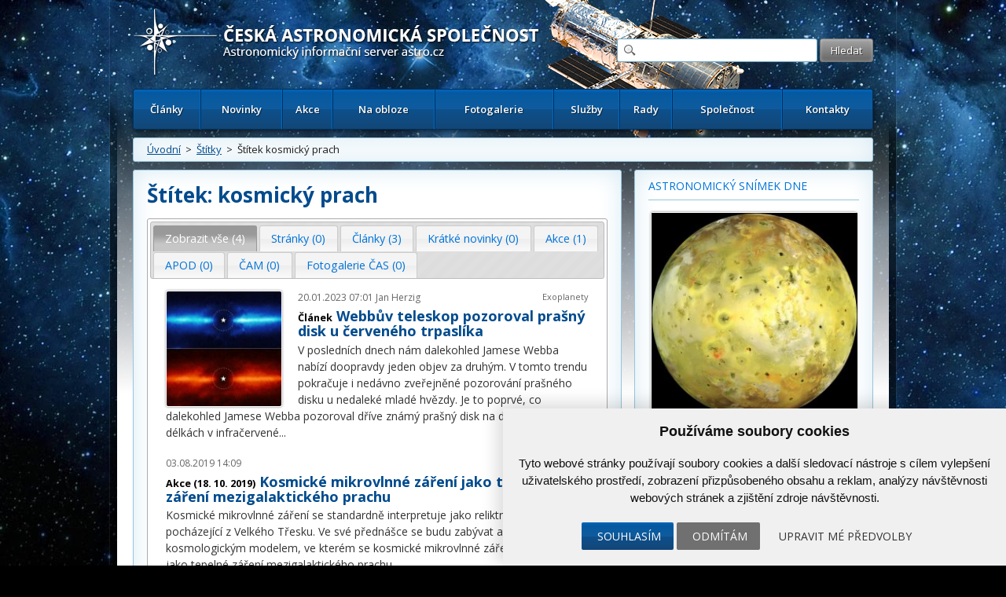

--- FILE ---
content_type: text/html; charset=UTF-8
request_url: https://www.astro.cz/tagy/kosmicky-prach.html
body_size: 10044
content:

<!doctype html>
<html lang="cs" dir="ltr">
<head>
	<meta charset="utf-8" />


    <meta name="author" content="Česká astronomická společnost" />
    <meta name="description" content="" />
    <meta name="viewport" content="width=device-width,initial-scale=1" />


<meta name="google-site-verification" content="PfLehoREKw6Cjta5g3PsM87_8NVh2CRAkeVaPxrr2Q0" /><meta name="robots" content="ALL,FOLLOW" />    <title>
		Štítek kosmický prach  |  Štítky | Astronomický informační server astro.cz	</title>
    
		<link href="https://fonts.googleapis.com/css?family=Open+Sans:300,300italic,400,400italic,600,600italic,700,700italic&amp;subset=latin,latin-ext" rel="stylesheet">
	<link rel="stylesheet" media="all" href="/_ui/css/main.css?5">
    <link rel="stylesheet" media="all" href="/style/autoSuggest.css">

<link rel="stylesheet" media="all" href="/_ui/css/jqueryUI/jquery-ui-1.8.23.custom.css">
<link rel="stylesheet" media="all" href="/_ui/css/jquery-ui-timepicker-addon.css">
<link rel="stylesheet" media="all" href="/_ui/css/responsive-tables.css">
<link href="/_ui/css/print.css" rel="stylesheet" media="print" />





<!--

<script src="/_ui/js/jquery-1.8.1.min.js"></script>
-->
<script src="https://ajax.googleapis.com/ajax/libs/jquery/1.8.1/jquery.min.js"></script><script src="https://cdnjs.cloudflare.com/ajax/libs/jquery-tools/1.2.7/jquery.tools.min.js"></script>
<script src="/_ui/js/jquery.plugin.js"></script>
<script src="/_ui/js/jquery.countdown.min.js"></script>
<script src="/_ui/js/jquery.countdown-cs.js"></script>
<!-- <script src="/_ui/js/jquery-ui-1.8.23.custom.min.js"></script> -->
<script type="text/javascript" src="https://ajax.googleapis.com/ajax/libs/jqueryui/1/jquery-ui.min.js"></script>
<script src="/_ui/js/jquery-ui-timepicker-addon.min.js"></script>
<script src="/_ui/js/jquery.colorbox-min.js"></script>
<script src="/_ui/js/responsive-tables.js"></script>
<script src="/script/jquery.autoSuggest.js"></script>



<!--
<script src="/script/all_in_one.js"></script>

-->



<!--[if lt IE 9]>
		<script src="http://html5shiv.googlecode.com/svn/trunk/html5.js"></script>
	<![endif]-->


	<!--[if lte IE 9]>
  	<link rel="stylesheet" type="text/css" media="all" href="/_ui/css/ie9.css">
	<![endif]-->
	<!--[if lte IE 8]>
  	<link rel="stylesheet" type="text/css" media="all" href="/_ui/css/ie8.css">
	<![endif]-->
	<!--[if lte IE 7]>
		<link rel="stylesheet" type="text/css" media="all" href="/_ui/css/ie.css">
	<![endif]--><script src="/_ui/js/main.js?4"></script><script type="text/javascript" src="/script/kalendar.js"></script>



<!-- Cookie Consent by https://www.CookieConsent.com -->
<script type="text/javascript" src="//www.cookieconsent.com/releases/4.0.0/cookie-consent.js" charset="UTF-8"></script>
<script type="text/javascript" charset="UTF-8">
document.addEventListener('DOMContentLoaded', function () {
cookieconsent.run({"notice_banner_type":"simple","consent_type":"express","palette":"light","language":"cs","page_load_consent_levels":["strictly-necessary"],"notice_banner_reject_button_hide":false,"preferences_center_close_button_hide":false,"website_name":"www.astro.cz","website_privacy_policy_url":""});


});


</script>


<!-- Google Tag Manager -->
<script>

var dataLayer = window.dataLayer || [];
function gtag(){
    dataLayer.push(arguments)
}

gtag('consent', 'default', {
    'ad_storage': 'denied',
    'analytics_storage': 'denied',
    'personalization_storage': 'denied',
    'functionality_storage': 'denied'
});

</script>

<!-- Google Tag Manager -->
<script>(function(w,d,s,l,i){w[l]=w[l]||[];w[l].push({'gtm.start':
new Date().getTime(),event:'gtm.js'});var f=d.getElementsByTagName(s)[0],
j=d.createElement(s),dl=l!='dataLayer'?'&l='+l:'';j.async=true;j.src=
'https://www.googletagmanager.com/gtm.js?id='+i+dl;f.parentNode.insertBefore(j,f);
})(window,document,'script','dataLayer','GTM-5S35R69');</script>
<!-- End Google Tag Manager -->


<!-- Unnamed script -->
<script type="text/plain" cookie-consent="functionality">


</script>
<!-- end of Unnamed script-->

<!-- Unnamed script -->
<script type="text/plain" cookie-consent="functionality">

    gtag('consent', 'update', {
        'functionality_storage': 'granted'
    });

</script>
<!-- end of Unnamed script-->

<!-- Unnamed script -->
<script type="text/plain" cookie-consent="tracking">

    gtag('consent', 'update', {
        'analytics_storage': 'granted'
    });


</script>
<!-- end of Unnamed script-->

<!-- Unnamed script -->
<script type="text/plain" cookie-consent="targeting">
    gtag('consent', 'update', {
        'ad_storage': 'granted'
    });

</script>
<!-- end of Unnamed script-->

    <!-- Hotjar Tracking Code for www.astro.cz -->
<script type="text/plain" cookie-consent="tracking">
    (function(f,b){
        var c;
        f.hj=f.hj||function(){(f.hj.q=f.hj.q||[]).push(arguments)};
        f._hjSettings={hjid:25765, hjsv:3};
        c=b.createElement("script");c.async=1;
        c.src="//static.hotjar.com/c/hotjar-25765.js?sv=3";
        b.getElementsByTagName("head")[0].appendChild(c);
    })(window,document);
</script>

</head>

<body>

<!-- Google Tag Manager (noscript) -->
<noscript><iframe src="https://www.googletagmanager.com/ns.html?id=GTM-5S35R69"
height="0" width="0" style="display:none;visibility:hidden"></iframe></noscript>
<!-- End Google Tag Manager (noscript) -->


	<div id="fb-root"></div>
	<script type="text/plain" cookie-consent="tracking">(function(d, s, id) {
			var js, fjs = d.getElementsByTagName(s)[0];
			if (d.getElementById(id)) return;
			js = d.createElement(s); js.id = id;
			js.src = "//connect.facebook.net/cs_CZ/all.js#xfbml=1";
			fjs.parentNode.insertBefore(js, fjs);
	}(document, 'script', 'facebook-jssdk'));</script>



<!-- / gallery -->


					<div class="dialog" title="Fotogalerie">

						<div class="dialog-inner">

							<div class="gallery-window">

								
								

								<div class="gallery-thumbs">

									<div class="paging">
										<a href="#" class="prev-image">&lt;</a>
										<a href="#" class="next-image">&gt;</a>
									</div>
									<!-- / paging -->

									<div class="gallery-thumbs-inner">

										<!--
<a href="_media/images/img_5.jpg" class="active">
											<img src="http://dummy.mirtes.cz/122x122" alt="" class="image">
										</a>

										<a href="_media/images/img_6.jpg">
											<img src="http://dummy.mirtes.cz/122x122/ffffff" alt="" class="image">
										</a>

										<a href="_media/images/img_7.jpg">
											<img src="http://dummy.mirtes.cz/122x122/eeeeee" alt="" class="image">
										</a>
-->

									</div>
									<!-- / gallery-thumbs-inner -->

								</div>
								<!-- / gallery-thumbs -->
                                
                                
                                <div class="gallery-image">

									
                                    <a href="#" target="_blank" title="Zobrazit fotku v originálním rozlišení v nové záložce"><img src="" alt="" /></a>
                                    <div style="padding:  10px 0;"><a style="color: white;" class="btn" href="#" target="_blank">Zobrazit fotku v originálním rozlišení v nové záložce</a></div>
                                    <p class="desc"></p>

								</div>
                                <!-- / gallery-image -->
                                

							</div>
							<!-- / gallery-window -->

						</div>
						<!-- / dialog-inner -->

					</div>
					<!-- / dialog -->
<div class="container">

	<div class="container-inner">

		<nav id="accessibility-nav">
			<ol>
				<li><a href="#navigation">Přejít k navigaci</a></li>
				<li><a href="#content">Přejít na obsah</a></li>
				<li><a href="#sidebar">Přejít k postrannímu sloupci</a></li>
				<li><a href="http://www.ippi.cz/klavesove-zkratky/zakladni.html" accesskey="1">Klávesové zkratky</a>
			</ol>
		</nav>
		<!-- / accessibility-nav -->
		<hr />

		<header id="header">

						<a href="/" rel="home" title="Přejít na domovskou stránku" class="site-name" accesskey="2"><span>Česká astronomická společnost - Informační astronomický server</span></a>
						<div class="login" style="visibility: hidden;">
				<a href="#">Přihlášení</a> &nbsp;|&nbsp;
				<a href="#">Registrace</a>
			</div>
			<!-- / login -->

			<form class="search" method="get" action="/hledat.html">
				<fieldset>
					<input type="text" class="glass" name="hledat" />
                    <input type="hidden" name="novinky" value="1" />
                    <input type="hidden" name="clanky" value="1" />
					<input type="submit" value="Hledat" name="vyhledat"/>
				</fieldset>
			</form>
			<!-- / search -->

			<nav id="navigation">
				<a href="#" class="toggle-menu">Zobrazit menu</a>
                <ul><li><a href="/clanky.html">Články</a></li><li><a href="/novinky.html">Novinky</a></li><li><a href="/kalendar-akci.html">Akce</a></li><li><a href="/na-obloze.html">Na obloze</a></li><li><a href="/fotogalerie.html">Fotogalerie</a></li><li><a href="/sluzby.html">Služby</a></li><li><a href="/rady.html">Rady</a></li><li><a href="/spolecnost.html">Společnost</a></li><li><a href="/kontakty.html">Kontakty</a></li></ul>
			</nav>
			<!-- / navigation -->

		</header>
		<!-- / header -->
		<hr />

        <div class="box box-breadcrumbs box-breadcrumbs"><a href="/">Úvodní</a> &nbsp;>&nbsp; <a href="/tagy.html">Štítky</a> &nbsp;>&nbsp; Štítek kosmický prach</div>

		<!-- / box -->



		<section id="content" class="">
<div class='box'><h1>Štítek: kosmický prach</h1><div id="tabs_tagy"><ul><li><a href="#tabs-0">Zobrazit vše (4)</a></li><li><a href="#tabs-1">Stránky (0)</a></li><li><a href="#tabs-2">Články (3)</a></li><li><a href="#tabs-3">Krátké novinky (0)</a></li><li><a href="#tabs-4">Akce (1)</a></li><li><a href="#tabs-5">APOD (0)</a></li><li><a href="#tabs-6">ČAM (0)</a></li><li><a href="#tabs-7">Fotogalerie ČAS (0)</a></li></ul><div id='tabs-0'><article class="article" ><a href="/clanky/exoplanety/webbuv-teleskop-pozoroval-prasny-disk-u-cerveneho-trpaslika.html?tag=kosmický prach" title="Prašný disk u hvězdy AU Mic zachycený JWST na dvou různých vlnových délkách v infračervené části spektra Autor: NASA, ESA, CSA, K. Lawson (Goddard Space Flight Center), zpracování A. Pagan (STScI)"><img src="/images/clanky/male/142060.jpg"  class="image" alt=""  style="max-width: 148px" /></a>
            <header>
                <time datetime="20.01.2023 07:01">20.01.2023 07:01</time>
                <a href='/autori/jan-herzig.html'>Jan Herzig</a><a class="category" href="/clanky/exoplanety.html">Exoplanety</a></header><h2><span class="typ-stranky">Článek</span> <a href="/clanky/exoplanety/webbuv-teleskop-pozoroval-prasny-disk-u-cerveneho-trpaslika.html?tag=kosmický prach">Webbův teleskop pozoroval prašný disk u červeného trpaslíka</a></h2><p>V posledních dnech nám dalekohled Jamese Webba nabízí doopravdy jeden objev za druhým. V tomto trendu pokračuje i nedávno zveřejněné pozorování prašného disku u nedaleké mladé hvězdy. Je to poprvé, co dalekohled Jamese Webba pozoroval dříve známý prašný disk na daných vlnových délkách v infračervené<a class="hellip" href="/clanky/exoplanety/webbuv-teleskop-pozoroval-prasny-disk-u-cerveneho-trpaslika.html?tag=kosmický prach">...</a></p>
            </article></div><div id='tabs-0'><article class="article" >
            <header>
                <time datetime="2019-08-03T14:09Z">03.08.2019 14:09</time>
                </header><h2><span class="typ-stranky">Akce (18. 10. 2019)</span> <a href="/kalendar-akci/kosmicke-mikrovlnne-zareni-jako-tepelne-zareni-mezigalaktickeho-prachu.html?tag=kosmický prach">Kosmické mikrovlnné záření jako tepelné záření mezigalaktického prachu</a></h2><p>Kosmické mikrovlnné záření se standardně interpretuje jako reliktní záření pocházející z Velkého Třesku. Ve své přednášce se budu zabývat alternativním kosmologickým modelem, ve kterém se kosmické mikrovlnné záření vysvětluje jako tepelné záření mezigalaktického prachu. <a class="hellip" href="/kalendar-akci/kosmicke-mikrovlnne-zareni-jako-tepelne-zareni-mezigalaktickeho-prachu.html?tag=kosmický prach">...</a></p>
            </article></div><div id='tabs-0'><article class="article" ><a href="/clanky/slunecni-soustava/kosmicky-prach-vrhnul-nove-svetlo-na-vznik-slunecni-soustavy.html?tag=kosmický prach" title="Nalezena zrníčka kosmického prachu starší než Sluneční soustava Autor: University of Arizona/Heather Roper"><img src="/images/clanky/male/121846.jpg"  class="image" alt=""  style="max-width: 148px" /></a>
            <header>
                <time datetime="23.05.2019 06:27">23.05.2019 06:27</time>
                <a href='/autori/frantisek-martinek.html'>František Martinek</a><a class="category" href="/clanky/slunecni-soustava.html">Sluneční soustava</a></header><h2><span class="typ-stranky">Článek</span> <a href="/clanky/slunecni-soustava/kosmicky-prach-vrhnul-nove-svetlo-na-vznik-slunecni-soustavy.html?tag=kosmický prach">Kosmický prach vrhnul nové světlo na vznik Sluneční soustavy</a></h2><p>Výzkum nepatrných zrníček kosmického prachu – starších než Sluneční soustava – vrhnul nové světlo na problematiku vzniku našeho planetárního systému. Mezihvězdné částice velikostí srovnatelné s&nbsp;mikroby, které mají svůj původ v&nbsp;explozi novy před více než 4,5 miliardami roků, byly objeveny<a class="hellip" href="/clanky/slunecni-soustava/kosmicky-prach-vrhnul-nove-svetlo-na-vznik-slunecni-soustavy.html?tag=kosmický prach">...</a></p>
            </article></div><div id='tabs-0'><article class="article" ><a href="/clanky/slunecni-soustava/kosmicky-prach-muze-transportovat-biologicky-material-mezi-vzdalenymi-planetami.html?tag=kosmický prach" title="Astrobiologie Autor: NASA/Ames"><img src="/images/clanky/male/104886.png"  class="image" alt=""  style="max-width: 148px" /></a>
            <header>
                <time datetime="06.12.2017 07:13">06.12.2017 07:13</time>
                <a href='/autori/frantisek-martinek.html'>František Martinek</a><a class="category" href="/clanky/slunecni-soustava.html">Sluneční soustava</a></header><h2><span class="typ-stranky">Článek</span> <a href="/clanky/slunecni-soustava/kosmicky-prach-muze-transportovat-biologicky-material-mezi-vzdalenymi-planetami.html?tag=kosmický prach">Kosmický prach může transportovat biologický materiál mezi vzdálenými planetami</a></h2><p>Proudy kosmického prachu, které nepřetržitě bombardují zemskou atmosféru, mohou přenášet mikrobiální organismy a pro život nezbytné molekuly ze vzdálených planet nebo naopak zanést pozemské mikroorganismy na cizí planety. Vyplývá to z nové studie, kterou vypracovali výzkumníci z&nbsp;University of<a class="hellip" href="/clanky/slunecni-soustava/kosmicky-prach-muze-transportovat-biologicky-material-mezi-vzdalenymi-planetami.html?tag=kosmický prach">...</a></p>
            </article></div><div id='tabs-2'><article class="article" ><a href="/clanky/exoplanety/webbuv-teleskop-pozoroval-prasny-disk-u-cerveneho-trpaslika.html?tag=kosmický prach" title="Prašný disk u hvězdy AU Mic zachycený JWST na dvou různých vlnových délkách v infračervené části spektra Autor: NASA, ESA, CSA, K. Lawson (Goddard Space Flight Center), zpracování A. Pagan (STScI)"><img src="/images/clanky/male/142060.jpg"  class="image" alt=""  style="max-width: 148px" /></a>
            <header>
                <time datetime="20.01.2023 07:01">20.01.2023 07:01</time>
                <a href='/autori/jan-herzig.html'>Jan Herzig</a><a class="category" href="/clanky/exoplanety.html">Exoplanety</a></header><h2><span class="typ-stranky">Článek</span> <a href="/clanky/exoplanety/webbuv-teleskop-pozoroval-prasny-disk-u-cerveneho-trpaslika.html?tag=kosmický prach">Webbův teleskop pozoroval prašný disk u červeného trpaslíka</a></h2><p>V posledních dnech nám dalekohled Jamese Webba nabízí doopravdy jeden objev za druhým. V tomto trendu pokračuje i nedávno zveřejněné pozorování prašného disku u nedaleké mladé hvězdy. Je to poprvé, co dalekohled Jamese Webba pozoroval dříve známý prašný disk na daných vlnových délkách v infračervené<a class="hellip" href="/clanky/exoplanety/webbuv-teleskop-pozoroval-prasny-disk-u-cerveneho-trpaslika.html?tag=kosmický prach">...</a></p>
            </article></div><div id='tabs-4'><article class="article" >
            <header>
                <time datetime="2019-08-03T14:09Z">03.08.2019 14:09</time>
                </header><h2><span class="typ-stranky">Akce (18. 10. 2019)</span> <a href="/kalendar-akci/kosmicke-mikrovlnne-zareni-jako-tepelne-zareni-mezigalaktickeho-prachu.html?tag=kosmický prach">Kosmické mikrovlnné záření jako tepelné záření mezigalaktického prachu</a></h2><p>Kosmické mikrovlnné záření se standardně interpretuje jako reliktní záření pocházející z Velkého Třesku. Ve své přednášce se budu zabývat alternativním kosmologickým modelem, ve kterém se kosmické mikrovlnné záření vysvětluje jako tepelné záření mezigalaktického prachu. <a class="hellip" href="/kalendar-akci/kosmicke-mikrovlnne-zareni-jako-tepelne-zareni-mezigalaktickeho-prachu.html?tag=kosmický prach">...</a></p>
            </article></div><div id='tabs-2'><article class="article" ><a href="/clanky/slunecni-soustava/kosmicky-prach-vrhnul-nove-svetlo-na-vznik-slunecni-soustavy.html?tag=kosmický prach" title="Nalezena zrníčka kosmického prachu starší než Sluneční soustava Autor: University of Arizona/Heather Roper"><img src="/images/clanky/male/121846.jpg"  class="image" alt=""  style="max-width: 148px" /></a>
            <header>
                <time datetime="23.05.2019 06:27">23.05.2019 06:27</time>
                <a href='/autori/frantisek-martinek.html'>František Martinek</a><a class="category" href="/clanky/slunecni-soustava.html">Sluneční soustava</a></header><h2><span class="typ-stranky">Článek</span> <a href="/clanky/slunecni-soustava/kosmicky-prach-vrhnul-nove-svetlo-na-vznik-slunecni-soustavy.html?tag=kosmický prach">Kosmický prach vrhnul nové světlo na vznik Sluneční soustavy</a></h2><p>Výzkum nepatrných zrníček kosmického prachu – starších než Sluneční soustava – vrhnul nové světlo na problematiku vzniku našeho planetárního systému. Mezihvězdné částice velikostí srovnatelné s&nbsp;mikroby, které mají svůj původ v&nbsp;explozi novy před více než 4,5 miliardami roků, byly objeveny<a class="hellip" href="/clanky/slunecni-soustava/kosmicky-prach-vrhnul-nove-svetlo-na-vznik-slunecni-soustavy.html?tag=kosmický prach">...</a></p>
            </article></div><div id='tabs-2'><article class="article" ><a href="/clanky/slunecni-soustava/kosmicky-prach-muze-transportovat-biologicky-material-mezi-vzdalenymi-planetami.html?tag=kosmický prach" title="Astrobiologie Autor: NASA/Ames"><img src="/images/clanky/male/104886.png"  class="image" alt=""  style="max-width: 148px" /></a>
            <header>
                <time datetime="06.12.2017 07:13">06.12.2017 07:13</time>
                <a href='/autori/frantisek-martinek.html'>František Martinek</a><a class="category" href="/clanky/slunecni-soustava.html">Sluneční soustava</a></header><h2><span class="typ-stranky">Článek</span> <a href="/clanky/slunecni-soustava/kosmicky-prach-muze-transportovat-biologicky-material-mezi-vzdalenymi-planetami.html?tag=kosmický prach">Kosmický prach může transportovat biologický materiál mezi vzdálenými planetami</a></h2><p>Proudy kosmického prachu, které nepřetržitě bombardují zemskou atmosféru, mohou přenášet mikrobiální organismy a pro život nezbytné molekuly ze vzdálených planet nebo naopak zanést pozemské mikroorganismy na cizí planety. Vyplývá to z nové studie, kterou vypracovali výzkumníci z&nbsp;University of<a class="hellip" href="/clanky/slunecni-soustava/kosmicky-prach-muze-transportovat-biologicky-material-mezi-vzdalenymi-planetami.html?tag=kosmický prach">...</a></p>
            </article></div><div id='tabs-0'></div><div id='tabs-1'></div><div id='tabs-2'></div><div id='tabs-3'></div><div id='tabs-4'></div><div id='tabs-5'></div><div id='tabs-6'></div><div id='tabs-7'></div></div></div>    <script type="text/javascript">

    $(function(){

        $("#tabs_tagy").tabs('select', 0);

    })


    </script>

    
</section>
		<!-- / content -->
		<hr />

		<aside id="sidebar">
            
            <div class="box">
                        <h3><a href="/apod/">Astronomický snímek dne</a></h3>
                        <a class="image" href="/apod/" style="width: 268px; margin: 0 auto;max-width: 262px;">
                            <img alt="Base+164993" src="/apod_data/2026/01/iotruecolor_galileo_960_box.jpg" style="max-width: 262px;"/>
                            <span>Nejpodivnější měsíc ve
Sluneční soustavě
je jasně žlutý.
Tento
obrázek
je pokusem ukázat, jak by Io vypadal ve "skutečných barvách" vnímatelných běžným lidským okem a byl pořízen v červenci 1999 <strong>Další informace »</strong></span>
                        </a>
                    </div><div class="box"><h3><a href="/fotogalerie/ceska-astrofotografie-mesice.html">Česká astrofotografie měsíce</a></h3><a href="/fotogalerie/ceska-astrofotografie-mesice.html?mesic=11&amp;rok=2025&id" class="image" style="width:262px; margin: 0 auto"><img alt="Tulip Nebula" src="/images/cam/2025_11/thumbs/2025_4q_11_020.jpg" /><span>Titul Česká astrofotografie měsíce za listopad 2025 obdržel snímek „Tulip Nebula“, jehož autorem je astrofotograf Peter Jurista
Víte, že nejkrásnější tulipán nekoupíte v Holandsku, ale objevíte jej na noční obloze? Zejména v létě vysoko nad našimi hlavami brázdí bůh Zeus, proměněný v Labuť, když<strong>Další informace »</strong></span></a></div><div class="box"><h3><a href="/kalendar-akci.html">Kalendář akcí</a></h3><a class="add" data-title="Také Vy se můžete aktivně podílet!" href="/spolecnost/nahlaste-nam-chystanou-akci.html">Vložte novou akci</a><a class="action" href="/kalendar-akci/odhaleni-pametni-desky.html">
                                        <time>24.01.2026</time>
                                        <strong>Odhalení pamětní desky</strong>
                                        </a><a class="action" href="/kalendar-akci/udeleni-nuslovy-ceny-za-rok-2025.html">
                                        <time>28.01.2026</time>
                                        <strong>Udělení Nušlovy ceny za rok 2025</strong>
                                        </a><a class="action" href="/kalendar-akci/den-hvezdaren-a-planetarii-v-iqlandii.html">
                                        <time>27.03.2026</time>
                                        <strong>Den hvězdáren a planetárií v iQLandii</strong>
                                        </a><a class="action" href="/kalendar-akci/den-hvezdaren-sezimovo-usti.html">
                                        <time>27.03.2026</time>
                                        <strong>Den hvězdáren - Sezimovo Ústí</strong>
                                        </a><a class="action" href="/kalendar-akci/den-hvezdaren-a-planetarii-chomutov.html">
                                        <time>27.03.2026</time>
                                        <strong>Den hvězdáren a planetárií. Chomutov</strong>
                                        </a><p class="more"><a href="/kalendar-akci.html">celý kalendář zde &raquo;</a></p></div><div class="box" >
	    		<div class="boxIn">
						<h3><a href="/odber-novinek.html">Odběr novinek a akcí</a></h3>
						<form method="post" action="/odber-novinek.html">
				    	<input class="text" type="text" name="odber_email" value="@"  style="width:185px;"/> <input class="submit" type="submit" name="odber_prihlasit" value="Přihlásit"/>
						      <input type="hidden" name="odber_prihlasit" />
                        </form>
						<div style="padding-top: 10px;"><a href="/odber-novinek.html">» informace o zasílání novinek a akcí</a></div>
				</div></div><div class="box"><a class="add" data-title="Také Vy se můžete aktivně podílet na tvorbě novinek!" href="/spolecnost/nahlaste-nam-novinku.html">Vložte svoji novinku</a><h3><a href="/novinky.html">Krátké novinky</a></h3><article class="article">
                        <header>
                            <time datetime="19.01.2026 20:05">19.01.2026 20:05</time>
                            <a href='/autori/martin-gembec.html'>Martin Gembec</a>
                        </header><h2>CME dorazila, běžme sldovat polární záři!</h2><p>K družicím v Lagrangeově bodě L1, který je 1,5 mil. km od Země dorazila CME z erupce 18. ledna. Právě je velká šance, že začnou polární záře viditelné i od nás. Nyní (19. 1. 20:05 SEČ) by mělo trvat asi 20 minut, než to zasáhne zemskou magnetosféru a pak by mohlo začít být něco vidět hned, nebo nejpozději za dvě hodiny. Mohou to být krátké periody, ale podle výchylek magnetického pole v oblaku slunečního větru se zdá, že i něco většího. Držme palce a honem do tmy. Sledujte aktivitu na <a href="https://www.spaceweatherlive.com/en/auroral-activity.html" target="_blank" rel="noopener">Spaceweatherlive.com</a>.</p></article><article class="article">
                        <header>
                            <time datetime="18.01.2026 22:15">18.01.2026 22:15</time>
                            <a href='/autori/martin-gembec.html'>Martin Gembec</a>
                        </header><h2><a href="/novinky/silna-erupce-na-slunci-a-k-zemi-mirici-oblak-plazmatu.html">Silná erupce na Slunci a k Zemi mířící oblak plazmatu</a></h2><p>18. ledna v 19:10 SEČ došlo na Slunci k velmi silné erupci X1,94 a výronu plazmatu (kruhové CME), které zčásti míří i k Zemi a tedy šance na viditelnost polárních září cca za dva dny není vůbec malá. navíc to vypadá, že by mohlo vyjít i počasí. Nyní čekáme na upřesnění modelů NOAA, kdy asi plazma zasáhne Zemi. Fotografie a animace po kliknutí na nadpis.</p></article><article class="article">
                        <header>
                            <time datetime="15.01.2026 20:30">15.01.2026 20:30</time>
                            <a href='/autori/martin-gembec.html'>Martin Gembec</a>
                        </header><h2>Crew Dragon úspěšně přistál</h2><p>Mise Crew-11 <a href="https://spaceflightnow.com/2026/01/15/crew-11-safely-splashes-down-after-shortened-mission/" target="_blank" rel="noopener">úspěšně skončila</a> přistáním kabiny Crew Dragon Endeavour do vln Tichého oceánu. Posádka ve složení Američané Mike Fincke a Zena Cardman, Japonec Kimiya Yui a Rus Oleg Platonov byla vyzvednuta lodí a je v pořádku. Posádka vypadala v pohodě, samozřejmě v rámci běžné procedury se od kabiny přesouvala na lehátku. Pohled na Crew Dragon sestupující atmosférou ze San Francisca publikoval <a href="https://x.com/elonmusk/status/2011725052459528282" target="_blank" rel="noopener">na svém profilu Nick Shelly</a>. Souhrn z tiskové konference na <a href="https://forum.kosmonautix.cz/viewtopic.php?t=5455&amp;start=11" target="_blank" rel="noopener">forum.kosmonautix.cz</a>.</p></article><article class="article">
                        <header>
                            <time datetime="13.01.2026 20:25">13.01.2026 20:25</time>
                            <a href='/autori/martin-gembec.html'>Martin Gembec</a>
                        </header><h2>Návrat Crew-11 ve středu 14. ledna</h2><p>Předčasný návrat mise Crew-11 z ISS je v plánu ve středu 14. ledna. jak bylo oznámeno dříve, důvodem předčasného návratu je zdravotní stav jednoho z členů posádky, který neumožňuje vyšetření nebo nápravu s vybavením, které je na ISS k dispozici. Michael Fincke tedy předal velení nad stanicí Sergeji Kuď-Sverčkovovi a na ISS zůstane pouze tříčlenná posádka Sojuzu složená s dvou Rusů a jednoho Američana. Odpojení od stanice je v plánu v 11:05 SEČ a přistání u Kalifornie 15. ledna v 9:40 SEČ.</p></article><article class="article">
                        <header>
                            <time datetime="11.01.2026 18:15">11.01.2026 18:15</time>
                            <a href='/autori/martin-gembec.html'>Martin Gembec</a>
                        </header><h2><a href="/novinky/horni-stupen-rakety-falcon-9-opet-spatren-nad-ceskem.html">Horní stupeň rakety Falcon 9 opět spatřen nad Českem</a></h2><p>Druhý stupeň rakety Falcon 9 obklopený oblakem po vypouštění paliva byl opět spatřen řadou pozorovatelů z Česka, jak se pomalu přesouval po obloze. Po startu z Kalifornie v USA, z kosmodromu Vandenberg, který proběhl 11. 1. 2026 ve 14:44 SEČ s misí Twilight, byl spatřen horní stupeň, když uvolňoval přebytečné palivo před deorbitací zpět do atmosféry, aby nevznikla případná kosmická tříšť. </p>
<p></p></article><p class="more"><a href="/novinky.html">více novinek &raquo;</a></p></div>
		</aside>
		<!-- / sidebar -->
		<hr /><div class="thirds"><div class="editbox_klik" id="editbox_118"><div class="editbox"><div class="third"><a class="image contest" href="http://olympiada.astro.cz/"><img alt="" src="https://www.astro.cz/images/obrazky/original/066859.png" /> <span>Otestujte své znalosti</span> </a></div>

<div class="third"><a class="image contest" href="http://www.zeremevesmir.cz/" target="_blank"><img alt="" src="https://www.astro.cz/images/obrazky/original/055585.jpg" /> <span>Pro nenasytné dychtivce...</span> </a></div>

<div class="third"><a class="image contest" href="https://www.astro.cz/spolecnost/keplerovo-muzeum.html" target="_blank"><img alt="" src="https://www.astro.cz/images/obrazky/original/096959.png" /> <span>Keplerovo muzeum</span> </a></div>

<div class="third">&nbsp;</div>
</div></div></div><div class="thirds"></div>

<div class="thirds">

			<div class="third third-action">
            <h3><a href="/clanky/ukazy/4-vesmirny-tyden-2026.html">4. vesmírný týden 2026</a></h3><a href="/clanky/ukazy/4-vesmirny-tyden-2026.html" title="Další informace"><img src="/images/obrazky/ctverec/155403.jpg" alt="4. vesmírný týden 2026"></a><p>Přehled událostí na obloze a v kosmonautice od 19. 1. do 25. 1. 2026. Měsíc je mezi novem a první čtvrtí. Saturn s Neptunem jsou večer na jihozápadě, Uran je nejvýše a nad jihovýchodem je jasný Jupiter. Tři nejmenší planety jsou v zorném poli koronografu SOHO. Aktivita Slunce je zvýšená a nelze vyloučit ani slabší polární záře. Kromě komety 24P/Schaumasse, viditelné nejlépe v druhé polovině noci, připomínáme také zmínku o nadějných kometách jarní oblohy. S blížící se misí Artemis II kolem Měsíce jsme mohli na Floridě zaznamenat vývoz rakety SLS i s mobilní startovní věží na startovní rampu. Před 20 lety startovala na svou misi sonda New Horizons, tehdy ještě k planetě Pluto. Před 40 lety snímal Voyager 2 zblízka Uran.</p><p class="more">
    					<a href="/clanky/ukazy/4-vesmirny-tyden-2026.html">Další informace »</a>
    				</p>
			</div>
			<!-- / third -->

			
<div class="third third-action"><h3><a href="/fotogalerie/ceska-astrofotografie-mesice.html">Česká astrofotografie měsíce</a></h3><a href="/fotogalerie/ceska-astrofotografie-mesice.html?mesic=11&amp;rok=2025&id" class="" style="width:262px; margin: 0 auto"><img alt="Tulip Nebula" src="/images/cam/2025_11/thumbs/2025_4q_11_020.jpg" /></a><p>Titul Česká astrofotografie měsíce za listopad 2025 obdržel snímek „Tulip Nebula“, jehož autorem je astrofotograf Peter Jurista
Víte, že nejkrásnější tulipán nekoupíte v Holandsku, ale objevíte jej na noční obloze? Zejména v létě vysoko nad našimi hlavami brázdí bůh Zeus, proměněný v Labuť, když</p><p class="more"><a href="/fotogalerie/ceska-astrofotografie-mesice.html?mesic=11&amp;rok=2025&id">Další informace »</a></p></div>				
			
			<!-- / third -->

			<div class="third third-action">
            
            <h3>Poslední čtenářská fotografie</h3><a href="/fotogalerie/ctenarske-fotogalerie/nejnovejsi-fotografie-ctenaru.html" title="Další informace"><img src="/galerie_ctenarska/box/155605.jpeg" alt=""></a><p>Nad dalekohledem zachycen s aurorou i Velký vůz.</p><p class="more">
					<a href="/fotogalerie/ctenarske-fotogalerie/nejnovejsi-fotografie-ctenaru.html">Další informace »</a>
				</p>			</div>
			<!-- / third -->

		</div>
		<!-- / thirds -->
        
        



		<div class="box box-grey">

			<div class="links"><div class="editbox_klik" id="editbox_102"><div class="editbox"><h3>Zajímavé odkazy</h3>

<ul>
	<li><a href="/sluzby/tiskova-prohlaseni.html">Tisková prohlášení ČAS</a></li>
	<li><a href="/sluzby/tiskove-zpravy.html">Tiskové zprávy ČAS</a></li>
	<li><a href="http://olympiada.astro.cz" target="_blank">Astronomická olympiáda</a></li>
	<li><a href="http://www.eso.org/public/czechrepublic/">Tiskové zprávy ESO</a></li>
	<li><a href="http://www.esa.int/esaCP/Czech.html" target="_blank">České stránky ESA</a></li>
	<li><a href="/sluzby/video.html">NASA TV</a></li>
</ul>
</div></div></div><div class="links"><div class="editbox_klik" id="editbox_101"><div class="editbox"><h3>Další astronomické informace</h3>

<ul>
	<li><a href="http://svetelneznecisteni.cz/" target="_blank">Světelné znečištění</a></li>
	<li><a href="http://dc.czechnationalteam.cz/" target="_blank">Astronomické výpočty</a></li>
	<li><a href="/rady.html">Rady a tipy</a></li>
	<li><a href="/rady/zajimave-odkazy/astronomie-v-ceskych-sdelovacich-prostredcich.html">Astronomie v médiích</a></li>
	<li><a href="/rady/interaktivni-mapa-astronomie-v-ceske-republice.html">Mapa astronomie v Česku</a></li>
	<li><a href="http://www.astro-forum.cz" target="_blank">Astronomické fórum</a></li>
</ul></div></div></div><div class="links"><div class="editbox_klik" id="editbox_103"><div class="editbox"><h3>Vybrané weby ČAS</h3>

<ul>
	<li><a href="http://hvezdy.astro.cz" target="_blank">Hvězdy</a></li>
	<li><a href="http://objekty.astro.cz" target="_blank">Galaxie</a></li>
	<li><a href="http://planetky.astro.cz" target="_blank">Planetky</a></li>
	<li><a href="http://ukazy.astro.cz" target="_blank">Optické úkazy v atmosféře</a></li>
	<li><a href="http://planety.astro.cz" target="_blank">Sluneční soustava</a></li>
	<li><a href="http://www.kommet.cz" target="_blank">Komety a meteory</a></li>
</ul>
</div></div></div>
		</div>
		<!-- / box -->

		<footer class="footer">

			<div class="footer-left">
				&copy; 2026 <a href="https://www.astro.cz/spolecnost.html">Česká astronomická společnost</a> | <a href="http://www.hvezdarna.cz" target="_blank">Hvězdárna a planetárium Brno spolupracuje se serverem Astro.cz</a>
			</div>
			<!-- / footer-right -->

			<div class="footer-right">

				<div class="icons">
					<a href="/apod/rss/dnes-rss20.xml" class="rss rss_apod" title="Astronomický snímek dne - APOD">RSS<span>&nbsp;</span></a>
                    <a href="/rss/rss_2_00_astro.cz_news.xml" class="rss rss_clanky" title="Články z astro.cz">RSS<span>&nbsp;</span></a>
                    <a href="/rss/rss_2_00_astro.cz_hot_news.xml" class="rss" title="Novinky z astro.cz">RSS<span>&nbsp;</span></a>
					<a href="http://www.youtube.com/user/CeskaAstronomSpol" class="yt" title="Youtube">Youtube<span>&nbsp;</span></a>
					<a href="https://www.facebook.com/CeskaAstronomickaSpolecnost" class="fb" title="Facebook">Facebook<span>&nbsp;</span></a>
					<a href="https://twitter.com/astroCZ" class="tw" title="Twitter">Twitter<span>&nbsp;</span></a>
					<i>&nbsp;</i>
				</div>
				<!-- / icons -->
			</div>
			<!-- / footer-right -->

		</footer>
		<!-- / .footer -->

	</div>
	<!-- / container-inner -->

	<footer id="footer">
        <div><a href="#" id="open_preferences_center">Nastavení cookies</a></div>
		Webdesign: <a href="http://www.medio.cz/" title="Medio Interactive s.r.o. — až o 42% webovější než obyčejné weby">Medio interactive</a>, Redakční systém <a href="http://www.ibis-cms.cz">Ibis CMS</a>: <a href="http://www.webconsult.cz" title="Kvalita, kterou Vaši zákazníci ocení!">WebConsult.cz</a>

        
	</footer>
	<!-- / #footer -->

</div>
<!-- / container -->




</body>
</html>


